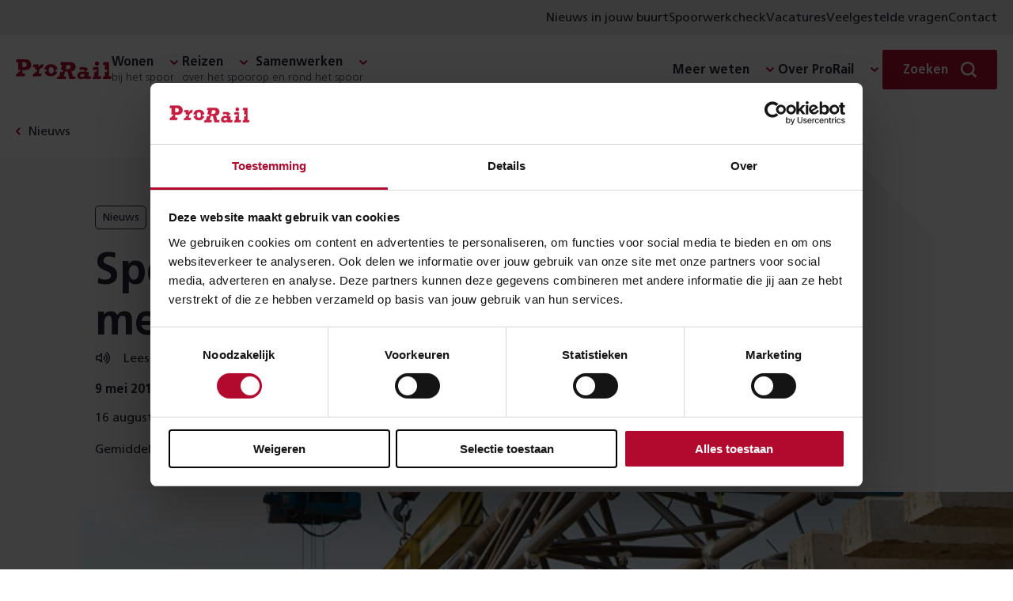

--- FILE ---
content_type: text/html; charset=utf-8
request_url: https://www.prorail.nl/nieuws/spectaculaire-komst-van-megawissels
body_size: 10830
content:




<!DOCTYPE html>
<html lang="nl" dir="ltr">
<head>
    <meta charset="UTF-8">
    <meta http-equiv="X-UA-Compatible" content="IE=edge"/>
    <meta name="viewport" content="width=device-width, initial-scale=1">
    <meta name="format-detection" content="telephone=no">
    <link rel="icon" href="/static/favicon.ico">
    <link rel="apple-touch-icon" sizes="180x180" href="/static/apple-touch-icon.png">
    <link rel="icon" type="image/png" sizes="32x32" href="/static/favicon-32x32.png">
    <link rel="icon" type="image/png" sizes="150x150" href="/static/mstile-150x150.png">
    <title>Spectaculaire komst van megawissels | ProRail</title>

    <link rel="preload" href="/static/prorail.js?v=20260113155724" as="script" crossorigin="anonymous" />
    <link rel="preload" as="script" href="https://cdn1.readspeaker.com/script/6539/ReadSpeaker.js?pids=embhl"/>

        <link rel="stylesheet" href="/static/css/prorail-BpYIHuVn.css" type="text/css"/>
        <link rel="stylesheet" href="/static/css/app-CKmhLKwe.css" type="text/css"/>
    
    

        <link rel="preconnect" href="https://consentcdn.cookiebot.com">
        <script type="text/javascript" data-cookieconsent="ignore" nonce="bf186d03-01bd-4b59-9734-207a36c7df96">
            window.dataLayer = window.dataLayer || [];
            function gtag() {
                dataLayer.push(arguments);
            }
            gtag("consent", "default", {
                ad_personalization: "denied",
                ad_storage: "denied",
                ad_user_data: "denied",
                analytics_storage: "denied",
                functionality_storage: "denied",
                personalization_storage: "denied",
                security_storage: "granted",
                wait_for_update: 500,
            });
            gtag("set", "ads_data_redaction", true);
            gtag("set", "url_passthrough", false);
        </script>
        <script id="Cookiebot" src="https://consent.cookiebot.com/uc.js" data-cbid="8d5b2792-f122-43dc-b29c-d9acf9395235" data-blockingmode="auto" type="text/javascript"></script>
<script type="text/javascript" data-cookieconsent="ignore" nonce="bf186d03-01bd-4b59-9734-207a36c7df96">
window.dataLayer = window.dataLayer || []; window.dataLayer.push({"event":"datum_van_plaatsing","date":"09-05-2018"})
</script>
<script nonce="bf186d03-01bd-4b59-9734-207a36c7df96" src="/static/js/readingtime.min.js?v=XexTXBl5cbWjkWGV4nTYjzcjEMMHh75eP5OjkEVwU-c"></script>

    

<!-- OneSignal -->
<script type="text/javascript" nonce="bf186d03-01bd-4b59-9734-207a36c7df96">
    window.OneSignalDeferred = window.OneSignalDeferred || [];
    OneSignalDeferred.push(async function(OneSignal) {
        await OneSignal.init({
            appId: "6247411d-470f-494a-91fb-c81c09b5e54e",
            safari_web_id: "web.onesignal.auto.4bf73218-3550-4659-982d-970270d14d2d",
            requiresUserPrivacyConsent: true,
            welcomeNotification: {
                "title": "Inschrijven voor meldingen",
                "message": "Bedankt voor het inschrijven voor meldingen",
            },
        });
    });
    OneSignalDeferred.push(async function(OneSignal) {
        if (Cookiebot.hasResponse) {
            OneSignal.setConsentGiven(true);
        } else {
            window.addEventListener("CookiebotOnConsentReady", function() { OneSignal.setConsentGiven(true); });
        }
    });

    if (Cookiebot.hasResponse) {
        Cookiebot.getScript("https://cdn.onesignal.com/sdks/web/v16/OneSignalSDK.page.js")
    } else {
        window.addEventListener("CookiebotOnConsentReady", function() { Cookiebot.getScript("https://cdn.onesignal.com/sdks/web/v16/OneSignalSDK.page.js") })
    }
</script>


    <script type="module" src="/static/prorail.js?v=20260113155724"></script>
        <link rel="modulepreload" href="/static/js/app-DSuOR_Vc.js"/>
        <link rel="modulepreload" href="/static/js/app.prorail-N79yc6gf.js"/>
        <link rel="modulepreload" href="/static/js/subcategories-Du4bQ9c7.js"/>

    <script data-cookieconsent="ignore" nonce="bf186d03-01bd-4b59-9734-207a36c7df96" type="text/javascript">
(function(w,d,s,l,i){w[l]=w[l]||[];w[l].push({'gtm.start':
new Date().getTime(),event:'gtm.js'});var f=d.getElementsByTagName(s)[0],
j=d.createElement(s),dl=l!='dataLayer'?'&l='+l:'';j.async=true;j.src=
'https://www.googletagmanager.com/gtm.js?id='+i+dl;f.parentNode.insertBefore(j,f);
})(window,document,'script','dataLayer','GTM-THXB52');
</script>
<script nonce="bf186d03-01bd-4b59-9734-207a36c7df96">
!function(T,l,y){var S=T.location,k="script",D="instrumentationKey",C="ingestionendpoint",I="disableExceptionTracking",E="ai.device.",b="toLowerCase",w="crossOrigin",N="POST",e="appInsightsSDK",t=y.name||"appInsights";(y.name||T[e])&&(T[e]=t);var n=T[t]||function(d){var g=!1,f=!1,m={initialize:!0,queue:[],sv:"5",version:2,config:d};function v(e,t){var n={},a="Browser";return n[E+"id"]=a[b](),n[E+"type"]=a,n["ai.operation.name"]=S&&S.pathname||"_unknown_",n["ai.internal.sdkVersion"]="javascript:snippet_"+(m.sv||m.version),{time:function(){var e=new Date;function t(e){var t=""+e;return 1===t.length&&(t="0"+t),t}return e.getUTCFullYear()+"-"+t(1+e.getUTCMonth())+"-"+t(e.getUTCDate())+"T"+t(e.getUTCHours())+":"+t(e.getUTCMinutes())+":"+t(e.getUTCSeconds())+"."+((e.getUTCMilliseconds()/1e3).toFixed(3)+"").slice(2,5)+"Z"}(),iKey:e,name:"Microsoft.ApplicationInsights."+e.replace(/-/g,"")+"."+t,sampleRate:100,tags:n,data:{baseData:{ver:2}}}}var h=d.url||y.src;if(h){function a(e){var t,n,a,i,r,o,s,c,u,p,l;g=!0,m.queue=[],f||(f=!0,t=h,s=function(){var e={},t=d.connectionString;if(t)for(var n=t.split(";"),a=0;a<n.length;a++){var i=n[a].split("=");2===i.length&&(e[i[0][b]()]=i[1])}if(!e[C]){var r=e.endpointsuffix,o=r?e.location:null;e[C]="https://"+(o?o+".":"")+"dc."+(r||"services.visualstudio.com")}return e}(),c=s[D]||d[D]||"",u=s[C],p=u?u+"/v2/track":d.endpointUrl,(l=[]).push((n="SDK LOAD Failure: Failed to load Application Insights SDK script (See stack for details)",a=t,i=p,(o=(r=v(c,"Exception")).data).baseType="ExceptionData",o.baseData.exceptions=[{typeName:"SDKLoadFailed",message:n.replace(/\./g,"-"),hasFullStack:!1,stack:n+"\nSnippet failed to load ["+a+"] -- Telemetry is disabled\nHelp Link: https://go.microsoft.com/fwlink/?linkid=2128109\nHost: "+(S&&S.pathname||"_unknown_")+"\nEndpoint: "+i,parsedStack:[]}],r)),l.push(function(e,t,n,a){var i=v(c,"Message"),r=i.data;r.baseType="MessageData";var o=r.baseData;return o.message='AI (Internal): 99 message:"'+("SDK LOAD Failure: Failed to load Application Insights SDK script (See stack for details) ("+n+")").replace(/\"/g,"")+'"',o.properties={endpoint:a},i}(0,0,t,p)),function(e,t){if(JSON){var n=T.fetch;if(n&&!y.useXhr)n(t,{method:N,body:JSON.stringify(e),mode:"cors"});else if(XMLHttpRequest){var a=new XMLHttpRequest;a.open(N,t),a.setRequestHeader("Content-type","application/json"),a.send(JSON.stringify(e))}}}(l,p))}function i(e,t){f||setTimeout(function(){!t&&m.core||a()},500)}var e=function(){var n=l.createElement(k);n.src=h;var e=y[w];return!e&&""!==e||"undefined"==n[w]||(n[w]=e),n.onload=i,n.onerror=a,n.onreadystatechange=function(e,t){"loaded"!==n.readyState&&"complete"!==n.readyState||i(0,t)},n}();y.ld<0?l.getElementsByTagName("head")[0].appendChild(e):setTimeout(function(){l.getElementsByTagName(k)[0].parentNode.appendChild(e)},y.ld||0)}try{m.cookie=l.cookie}catch(p){}function t(e){for(;e.length;)!function(t){m[t]=function(){var e=arguments;g||m.queue.push(function(){m[t].apply(m,e)})}}(e.pop())}var n="track",r="TrackPage",o="TrackEvent";t([n+"Event",n+"PageView",n+"Exception",n+"Trace",n+"DependencyData",n+"Metric",n+"PageViewPerformance","start"+r,"stop"+r,"start"+o,"stop"+o,"addTelemetryInitializer","setAuthenticatedUserContext","clearAuthenticatedUserContext","flush"]),m.SeverityLevel={Verbose:0,Information:1,Warning:2,Error:3,Critical:4};var s=(d.extensionConfig||{}).ApplicationInsightsAnalytics||{};if(!0!==d[I]&&!0!==s[I]){var c="onerror";t(["_"+c]);var u=T[c];T[c]=function(e,t,n,a,i){var r=u&&u(e,t,n,a,i);return!0!==r&&m["_"+c]({message:e,url:t,lineNumber:n,columnNumber:a,error:i}),r},d.autoExceptionInstrumented=!0}return m}(y.cfg);function a(){y.onInit&&y.onInit(n)}(T[t]=n).queue&&0===n.queue.length?(n.queue.push(a),n.trackPageView({})):a()}(window,document,{src: "https://js.monitor.azure.com/scripts/b/ai.2.gbl.min.js", crossOrigin: "anonymous", cfg: {connectionString: 'InstrumentationKey=3a753b65-5155-45be-a6ce-0f923019531e;IngestionEndpoint=https://westeurope-5.in.applicationinsights.azure.com/;LiveEndpoint=https://westeurope.livediagnostics.monitor.azure.com/;ApplicationId=6c7199ca-ee62-4caa-9791-41b21360f38c', disableCookiesUsage: false }});
</script>


        <meta name="description" content="In heel Nederland zijn er maar twee vrachtwagens die de drie enorme wissels kunnen en mogen vervoeren, die speciaal voor het derde spoor zijn gemaakt. Van 21 op 22 mei komen ze in de nachtelijke uurtjes vanuit Hilversum naar Zevenaar. Wat komt daar bij ki&#x2026;">

    <!--Facebook domain verification-->
    <meta name="facebook-domain-verification" content="zjbsit0fey2s907y94o8pefi9ma01z"/>

    <!-- Open graph meta tags-->
    <meta property="og:url" content="https://www.prorail.nl/nieuws/spectaculaire-komst-van-megawissels"/>
    <meta property="og:type" content="website"/>
    <meta property="og:title" content="Spectaculaire komst van megawissels"/>
        <meta property="og:description" content="In heel Nederland zijn er maar twee vrachtwagens die de drie enorme wissels kunnen en mogen vervoeren, die speciaal voor het derde spoor zijn gemaakt. Van 21 op 22 mei komen ze in de nachtelijke uurtjes vanuit Hilversum naar Zevenaar. Wat komt daar bij ki&#x2026;"/>
        <meta property="og:image" content="https://www.prorail.nl/contentassets/f2682cd2cee04e058129118731cafb5d/transport-wissels?width=600&amp;height=315&amp;mode=crop&amp;scale=down&amp;v=1945375908"/>

    <link href="https://www.prorail.nl/nieuws/spectaculaire-komst-van-megawissels" rel="canonical" />
    <script type="application/ld+json">{"@context":"https://schema.org","@type":"BreadcrumbList","itemListElement":[{"@type":"ListItem","name":"Nieuws","item":{"@type":"WebPage","@id":"https://www.prorail.nl/nieuws"},"position":1},{"@type":"ListItem","name":"Spectaculaire komst van megawissels","position":2}]}</script>
</head>
<body >
    <!-- Google Tag Manager (noscript) -->
<noscript><iframe src="https://www.googletagmanager.com/ns.html?id=GTM-THXB52" height="0" width="0" style="display:none;visibility:hidden"></iframe></noscript>
<!-- End Google Tag Manager (noscript) -->


    

    <div class="prorail">
        <div id="drawer-portal"></div>



        <p class="skiplinks background-secondary">
            <span>Direct naar de &nbsp;</span><a href="#inhoud">inhoud</a><span>.</span><span class="helper"></span>
        </p>



    <div class="utility-menu">
        <div class="utility-menu__container">
            <ul class="menu-list clean">
               <li class="menu__collapse-item">
                    <prorail-user-location
                        :translations='{"drawerTitle":"Nieuws uit jouw omgeving","drawerIntro":"Voer hieronder een locatie in en lees in nieuwsberichten over wat er in jouw buurt speelt.","cookieDisclaimerPart1":"Om lokaal nieuws aan te kunnen bieden, gebruiken wij cookies.","cookieDisclaimerPart2":"Lees hoe wij cookies gebruiken bij de","cookieDisclaimerPart3":"Je kunt altijd de ingevoerde locatie weer verwijderen.","cookieSettingsText":"cookie instellingen","placeName":"Plaatsnaam","radius":"Straal","save":"Opslaan","removeLocation":"Locatie verwijderen","currentLocationLabel":"Gebruik mijn huidige locatie","localNews":"Nieuws in jouw buurt","localNewsWithLocation":"Nieuws in","noCookieMessage":"Wij gebruiken cookies om je voorkeuren op te slaan. Meer informatie hierover vind je in onze cookieverklaring.","noCookieButton":"Pas je cookie-instellingen aan"}'
                        redirect-to="/nieuws?l=true"
                    ></prorail-user-location>
                </li>

                    <li class="menu__collapse-item">
                        <a title="Spoorwerkcheck" target="_blank" class="menu__collapse-link"  href="https://spoorwerkinmijnbuurt.prorail.nl/">
                            Spoorwerkcheck
                        </a>
                    </li>
                    <li class="menu__collapse-item">
                        <a title="Vacatures" target="_blank" class="menu__collapse-link"  href="https://www.werkenbijprorail.nl/">
                            Vacatures
                        </a>
                    </li>
                    <li class="menu__collapse-item">
                        <a title="Veelgestelde vragen" class="menu__collapse-link"  href="/veelgestelde-vragen">
                            Veelgestelde vragen
                        </a>
                    </li>
                    <li class="menu__collapse-item">
                        <a title="Contact" class="menu__collapse-link"  href="/contact">
                            Contact
                        </a>
                    </li>
            </ul>
        </div>
    </div>

<header class="header navigation-header">
    <nav class="nav navigation-wrapper" aria-label="Prorail" lang="nl">
        <h2 class="visually-hidden">Navigatie</h2>
        <prorail-navigation class="navigation">
            <template #logo>
                <a href="/" class="logo">
                    <span class="visually-hidden">Homepage ProRail</span>
                </a>
            </template>

            <template #hamburger-menu>
                <div class="hamburger-menu">
                    <div class="collapse">
                        <ul class="menu menu-list is-top clean">
        <li class="menu__submenu">
	        <span class="menu__heading h5 has-collapse">
	            <span class="menu__heading-title bgicon-chevron-after">Wonen</span>
	                <span class="menu__heading-subtitle">bij het spoor</span>
	        </span>

               <ul class="menu-list menu__collapse collapse clean submenu__two-column highlight-lastitem">
	                    <li class="menu__collapse-item">
                            <a title="Projecten" href="/projecten" class="bgicon-arrow-after menu__collapse-link">Projecten</a>
                        </li>
	                    <li class="menu__collapse-item">
                            <a title="Trillingen" href="/wonen/trillingen" class="bgicon-arrow-after menu__collapse-link">Trillingen</a>
                        </li>
	                    <li class="menu__collapse-item">
                            <a title="Geluid" href="/wonen/geluid" class="bgicon-arrow-after menu__collapse-link">Geluid</a>
                        </li>
	                    <li class="menu__collapse-item">
                            <a title="Spoorwerk in mijn buurt" href="/wonen/spoorwerk-in-de-buurt" class="bgicon-arrow-after menu__collapse-link">Spoorwerk in mijn buurt</a>
                        </li>
	                    <li class="menu__collapse-item">
                            <a title="Omgevingswet" href="/wonen/omgevingswet" class="bgicon-arrow-after menu__collapse-link">Omgevingswet</a>
                        </li>
	                    <li class="menu__collapse-item">
                            <a title="Alles over wonen" href="/wonen" class="bgicon-arrow-after menu__collapse-link">Alles over wonen</a>
                        </li>
	            </ul>
	    </li>
        <li class="menu__submenu">
	        <span class="menu__heading h5 has-collapse">
	            <span class="menu__heading-title bgicon-chevron-after">Reizen</span>
	                <span class="menu__heading-subtitle">over het spoor</span>
	        </span>

               <ul class="menu-list menu__collapse collapse clean submenu__two-column highlight-lastitem">
	                    <li class="menu__collapse-item">
                            <a title="Stations" href="/reizen/stations" class="bgicon-arrow-after menu__collapse-link">Stations</a>
                        </li>
	                    <li class="menu__collapse-item">
                            <a title="Werkzaamheden &amp; storingen" href="/werkzaamheden-storingen" class="bgicon-arrow-after menu__collapse-link">Werkzaamheden &amp; storingen</a>
                        </li>
	                    <li class="menu__collapse-item">
                            <a title="Reisplanners" href="/reizen/reisplanners" class="bgicon-arrow-after menu__collapse-link">Reisplanners</a>
                        </li>
	                    <li class="menu__collapse-item">
                            <a title="Langdurige storingen liften en roltrappen" href="/reizen/stations/toegankelijkheid/langdurige-storingen-liften-en-roltrappen" class="bgicon-arrow-after menu__collapse-link">Langdurige storingen liften en roltrappen</a>
                        </li>
	                    <li class="menu__collapse-item">
                            <a title="Soorten storingen" href="/reizen/storingen" class="bgicon-arrow-after menu__collapse-link">Soorten storingen</a>
                        </li>
	                    <li class="menu__collapse-item">
                            <a title="Alles over reizen" href="/reizen" class="bgicon-arrow-after menu__collapse-link">Alles over reizen</a>
                        </li>
	            </ul>
	    </li>
        <li class="menu__submenu">
	        <span class="menu__heading h5 has-collapse">
	            <span class="menu__heading-title bgicon-chevron-after">Samenwerken</span>
	                <span class="menu__heading-subtitle">op en rond het spoor</span>
	        </span>

               <ul class="menu-list menu__collapse collapse clean submenu__two-column highlight-lastitem">
	                    <li class="menu__collapse-item">
                            <a title="Overheden" href="/samenwerken/overheden" class="bgicon-arrow-after menu__collapse-link">Overheden</a>
                        </li>
	                    <li class="menu__collapse-item">
                            <a title="Leveranciers" href="/samenwerken/leveranciers" class="bgicon-arrow-after menu__collapse-link">Leveranciers</a>
                        </li>
	                    <li class="menu__collapse-item">
                            <a title="Vervoerders" href="/samenwerken/vervoerders" class="bgicon-arrow-after menu__collapse-link">Vervoerders</a>
                        </li>
	                    <li class="menu__collapse-item">
                            <a title="Applicaties" href="/samenwerken/applicaties" class="bgicon-arrow-after menu__collapse-link">Applicaties</a>
                        </li>
	                    <li class="menu__collapse-item">
                            <a title="Vergunningen" href="/samenwerken/vergunningen-aanvragen" class="bgicon-arrow-after menu__collapse-link">Vergunningen</a>
                        </li>
	                    <li class="menu__collapse-item">
                            <a title="Alles over samenwerken" href="/samenwerken" class="bgicon-arrow-after menu__collapse-link">Alles over samenwerken</a>
                        </li>
	            </ul>
	    </li>

                        </ul>

                        <section class="is-bottom-navigation">
                            <ul class="menu menu-list is-bottom clean">
        <li class="menu__submenu">
	        <span class="menu__heading h5 has-collapse">
	            <span class="menu__heading-title bgicon-chevron-after">Meer weten</span>
	        </span>

               <ul class="menu-list menu__collapse collapse clean submenu__two-column ">
	                    <li class="menu__collapse-item">
                            <a title="Over goederenvervoer" href="/over-ons/wat-doet-prorail/spoorgoederenvervoer" class="bgicon-arrow-after menu__collapse-link">Over goederenvervoer</a>
                        </li>
	                    <li class="menu__collapse-item">
                            <a title="Over ERTMS" href="/programmas/ertms" class="bgicon-arrow-after menu__collapse-link">Over ERTMS</a>
                        </li>
	                    <li class="menu__collapse-item">
                            <a title="Over veiligheid" href="/veiligheid" class="bgicon-arrow-after menu__collapse-link">Over veiligheid</a>
                        </li>
	                    <li class="menu__collapse-item">
                            <a title="Over NABO" href="/programmas/nabo" class="bgicon-arrow-after menu__collapse-link">Over NABO</a>
                        </li>
	                    <li class="menu__collapse-item">
                            <a title="Over innovatie" href="/toekomst/innoveren" class="bgicon-arrow-after menu__collapse-link">Over innovatie</a>
                        </li>
	                    <li class="menu__collapse-item">
                            <a title="Over PHS" href="/programmas/programma-hoogfrequent-spoorvervoer" class="bgicon-arrow-after menu__collapse-link">Over PHS</a>
                        </li>
	                    <li class="menu__collapse-item">
                            <a title="Over duurzaamheid" href="/toekomst/duurzaamheid" class="bgicon-arrow-after menu__collapse-link">Over duurzaamheid</a>
                        </li>
	                    <li class="menu__collapse-item">
                            <a title="Over PazzUp" href="/pazzup" class="bgicon-arrow-after menu__collapse-link">Over PazzUp</a>
                        </li>
	            </ul>
	    </li>
        <li class="menu__submenu">
	        <span class="menu__heading h5 has-collapse">
	            <span class="menu__heading-title bgicon-chevron-after">Over ProRail</span>
	        </span>

               <ul class="menu-list menu__collapse collapse clean  ">
	                    <li class="menu__collapse-item">
                            <a title="Wat wij doen" href="/over-ons/wat-doet-prorail" class="bgicon-arrow-after menu__collapse-link">Wat wij doen</a>
                        </li>
	                    <li class="menu__collapse-item">
                            <a title="Organisatie" href="/over-ons/organisatie" class="bgicon-arrow-after menu__collapse-link">Organisatie</a>
                        </li>
	                    <li class="menu__collapse-item">
                            <a title="Onze kantoren" href="/onze-kantoren" class="bgicon-arrow-after menu__collapse-link">Onze kantoren</a>
                        </li>
	                    <li class="menu__collapse-item">
                            <a title="Wij en Europa" href="/toekomst/prorail-en-europa" class="bgicon-arrow-after menu__collapse-link">Wij en Europa</a>
                        </li>
	                    <li class="menu__collapse-item">
                            <a title="Wij en de HSL" href="/over-ons/prorail-hsl" class="bgicon-arrow-after menu__collapse-link">Wij en de HSL</a>
                        </li>
	            </ul>
	    </li>
                            </ul>

                                <div class="utility-menu">
                                    <ul class="menu-list clean">
                                        <li class="menu__collapse-item">
                                           <prorail-user-location
                                                :translations='{"drawerTitle":"Nieuws uit jouw omgeving","drawerIntro":"Voer hieronder een locatie in en lees in nieuwsberichten over wat er in jouw buurt speelt.","cookieDisclaimerPart1":"Om lokaal nieuws aan te kunnen bieden, gebruiken wij cookies.","cookieDisclaimerPart2":"Lees hoe wij cookies gebruiken bij de","cookieDisclaimerPart3":"Je kunt altijd de ingevoerde locatie weer verwijderen.","cookieSettingsText":"cookie instellingen","placeName":"Plaatsnaam","radius":"Straal","save":"Opslaan","removeLocation":"Locatie verwijderen","currentLocationLabel":"Gebruik mijn huidige locatie","localNews":"Nieuws in jouw buurt","localNewsWithLocation":"Nieuws in","noCookieMessage":"Wij gebruiken cookies om je voorkeuren op te slaan. Meer informatie hierover vind je in onze cookieverklaring.","noCookieButton":"Pas je cookie-instellingen aan"}'
                                                redirect-to="/nieuws?L=true"
                                            ></prorail-user-location>
                                        </li>

                                            <li class="menu__collapse-item">
                                                <a title="Spoorwerkcheck" target="_blank" class="bgicon-arrow-after menu__collapse-link" href="https://spoorwerkinmijnbuurt.prorail.nl/">
                                                    Spoorwerkcheck
                                                </a>
                                            </li>
                                            <li class="menu__collapse-item">
                                                <a title="Vacatures" target="_blank" class="bgicon-arrow-after menu__collapse-link" href="https://www.werkenbijprorail.nl/">
                                                    Vacatures
                                                </a>
                                            </li>
                                            <li class="menu__collapse-item">
                                                <a title="Veelgestelde vragen" class="bgicon-arrow-after menu__collapse-link" href="/veelgestelde-vragen">
                                                    Veelgestelde vragen
                                                </a>
                                            </li>
                                            <li class="menu__collapse-item">
                                                <a title="Contact" class="bgicon-arrow-after menu__collapse-link" href="/contact">
                                                    Contact
                                                </a>
                                            </li>
                                    </ul>
                                </div>

                                <div class="temporary-menu">
                                    <div class="temporary-menu__container">
                                        <div class="temporary-menu__items">
                                                <span class="temporary-menu__label">Nu actueel:</span>

                                                <a href="~/link/95bba8c9e609453e9fa2bd328cc0e12d.aspx" title="Regeerakkoord biedt kansen" class="temporary-menu__link">
                                                    <span class="temporary-menu__link-text">Regeerakkoord biedt kansen</span>
                                                    <img src="/globalassets/icons/arrow.svg" alt="" width="16" height="16" class="temporary-menu__icon"/>
                                                </a>
                                        </div>
                                    </div>
                                </div>
                        </section>
                    </div>
                </div>

                    <a href="/contact" class="contact-button" title="Contact">Contact</a>
            </template>
            <template #desktop>
                <div class="navigation-desktop">
                    <ul class="menu menu-list clean">
        <li class="menu__submenu">
	        <span class="menu__heading h5 has-collapse">
	            <span class="menu__heading-title bgicon-chevron-after">Wonen</span>
	                <span class="menu__heading-subtitle">bij het spoor</span>
	        </span>

               <ul class="menu-list menu__collapse collapse clean submenu__two-column highlight-lastitem">
	                    <li class="menu__collapse-item">
                            <a title="Projecten" href="/projecten" class="bgicon-arrow-after menu__collapse-link">Projecten</a>
                        </li>
	                    <li class="menu__collapse-item">
                            <a title="Trillingen" href="/wonen/trillingen" class="bgicon-arrow-after menu__collapse-link">Trillingen</a>
                        </li>
	                    <li class="menu__collapse-item">
                            <a title="Geluid" href="/wonen/geluid" class="bgicon-arrow-after menu__collapse-link">Geluid</a>
                        </li>
	                    <li class="menu__collapse-item">
                            <a title="Spoorwerk in mijn buurt" href="/wonen/spoorwerk-in-de-buurt" class="bgicon-arrow-after menu__collapse-link">Spoorwerk in mijn buurt</a>
                        </li>
	                    <li class="menu__collapse-item">
                            <a title="Omgevingswet" href="/wonen/omgevingswet" class="bgicon-arrow-after menu__collapse-link">Omgevingswet</a>
                        </li>
	                    <li class="menu__collapse-item">
                            <a title="Alles over wonen" href="/wonen" class="bgicon-arrow-after menu__collapse-link">Alles over wonen</a>
                        </li>
	            </ul>
	    </li>
        <li class="menu__submenu">
	        <span class="menu__heading h5 has-collapse">
	            <span class="menu__heading-title bgicon-chevron-after">Reizen</span>
	                <span class="menu__heading-subtitle">over het spoor</span>
	        </span>

               <ul class="menu-list menu__collapse collapse clean submenu__two-column highlight-lastitem">
	                    <li class="menu__collapse-item">
                            <a title="Stations" href="/reizen/stations" class="bgicon-arrow-after menu__collapse-link">Stations</a>
                        </li>
	                    <li class="menu__collapse-item">
                            <a title="Werkzaamheden &amp; storingen" href="/werkzaamheden-storingen" class="bgicon-arrow-after menu__collapse-link">Werkzaamheden &amp; storingen</a>
                        </li>
	                    <li class="menu__collapse-item">
                            <a title="Reisplanners" href="/reizen/reisplanners" class="bgicon-arrow-after menu__collapse-link">Reisplanners</a>
                        </li>
	                    <li class="menu__collapse-item">
                            <a title="Langdurige storingen liften en roltrappen" href="/reizen/stations/toegankelijkheid/langdurige-storingen-liften-en-roltrappen" class="bgicon-arrow-after menu__collapse-link">Langdurige storingen liften en roltrappen</a>
                        </li>
	                    <li class="menu__collapse-item">
                            <a title="Soorten storingen" href="/reizen/storingen" class="bgicon-arrow-after menu__collapse-link">Soorten storingen</a>
                        </li>
	                    <li class="menu__collapse-item">
                            <a title="Alles over reizen" href="/reizen" class="bgicon-arrow-after menu__collapse-link">Alles over reizen</a>
                        </li>
	            </ul>
	    </li>
        <li class="menu__submenu">
	        <span class="menu__heading h5 has-collapse">
	            <span class="menu__heading-title bgicon-chevron-after">Samenwerken</span>
	                <span class="menu__heading-subtitle">op en rond het spoor</span>
	        </span>

               <ul class="menu-list menu__collapse collapse clean submenu__two-column highlight-lastitem">
	                    <li class="menu__collapse-item">
                            <a title="Overheden" href="/samenwerken/overheden" class="bgicon-arrow-after menu__collapse-link">Overheden</a>
                        </li>
	                    <li class="menu__collapse-item">
                            <a title="Leveranciers" href="/samenwerken/leveranciers" class="bgicon-arrow-after menu__collapse-link">Leveranciers</a>
                        </li>
	                    <li class="menu__collapse-item">
                            <a title="Vervoerders" href="/samenwerken/vervoerders" class="bgicon-arrow-after menu__collapse-link">Vervoerders</a>
                        </li>
	                    <li class="menu__collapse-item">
                            <a title="Applicaties" href="/samenwerken/applicaties" class="bgicon-arrow-after menu__collapse-link">Applicaties</a>
                        </li>
	                    <li class="menu__collapse-item">
                            <a title="Vergunningen" href="/samenwerken/vergunningen-aanvragen" class="bgicon-arrow-after menu__collapse-link">Vergunningen</a>
                        </li>
	                    <li class="menu__collapse-item">
                            <a title="Alles over samenwerken" href="/samenwerken" class="bgicon-arrow-after menu__collapse-link">Alles over samenwerken</a>
                        </li>
	            </ul>
	    </li>

                    </ul>

                    <ul class="menu menu-list clean">
        <li class="menu__submenu">
	        <span class="menu__heading h5 has-collapse">
	            <span class="menu__heading-title bgicon-chevron-after">Meer weten</span>
	        </span>

               <ul class="menu-list menu__collapse collapse clean submenu__two-column ">
	                    <li class="menu__collapse-item">
                            <a title="Over goederenvervoer" href="/over-ons/wat-doet-prorail/spoorgoederenvervoer" class="bgicon-arrow-after menu__collapse-link">Over goederenvervoer</a>
                        </li>
	                    <li class="menu__collapse-item">
                            <a title="Over ERTMS" href="/programmas/ertms" class="bgicon-arrow-after menu__collapse-link">Over ERTMS</a>
                        </li>
	                    <li class="menu__collapse-item">
                            <a title="Over veiligheid" href="/veiligheid" class="bgicon-arrow-after menu__collapse-link">Over veiligheid</a>
                        </li>
	                    <li class="menu__collapse-item">
                            <a title="Over NABO" href="/programmas/nabo" class="bgicon-arrow-after menu__collapse-link">Over NABO</a>
                        </li>
	                    <li class="menu__collapse-item">
                            <a title="Over innovatie" href="/toekomst/innoveren" class="bgicon-arrow-after menu__collapse-link">Over innovatie</a>
                        </li>
	                    <li class="menu__collapse-item">
                            <a title="Over PHS" href="/programmas/programma-hoogfrequent-spoorvervoer" class="bgicon-arrow-after menu__collapse-link">Over PHS</a>
                        </li>
	                    <li class="menu__collapse-item">
                            <a title="Over duurzaamheid" href="/toekomst/duurzaamheid" class="bgicon-arrow-after menu__collapse-link">Over duurzaamheid</a>
                        </li>
	                    <li class="menu__collapse-item">
                            <a title="Over PazzUp" href="/pazzup" class="bgicon-arrow-after menu__collapse-link">Over PazzUp</a>
                        </li>
	            </ul>
	    </li>
        <li class="menu__submenu">
	        <span class="menu__heading h5 has-collapse">
	            <span class="menu__heading-title bgicon-chevron-after">Over ProRail</span>
	        </span>

               <ul class="menu-list menu__collapse collapse clean  ">
	                    <li class="menu__collapse-item">
                            <a title="Wat wij doen" href="/over-ons/wat-doet-prorail" class="bgicon-arrow-after menu__collapse-link">Wat wij doen</a>
                        </li>
	                    <li class="menu__collapse-item">
                            <a title="Organisatie" href="/over-ons/organisatie" class="bgicon-arrow-after menu__collapse-link">Organisatie</a>
                        </li>
	                    <li class="menu__collapse-item">
                            <a title="Onze kantoren" href="/onze-kantoren" class="bgicon-arrow-after menu__collapse-link">Onze kantoren</a>
                        </li>
	                    <li class="menu__collapse-item">
                            <a title="Wij en Europa" href="/toekomst/prorail-en-europa" class="bgicon-arrow-after menu__collapse-link">Wij en Europa</a>
                        </li>
	                    <li class="menu__collapse-item">
                            <a title="Wij en de HSL" href="/over-ons/prorail-hsl" class="bgicon-arrow-after menu__collapse-link">Wij en de HSL</a>
                        </li>
	            </ul>
	    </li>
                    </ul>
                </div>
            </template>
            
                <template #search>
                    <div class="menu__search search">
                        <div class="menu__submenu form">
                            <div class="menu__heading h5 has-collapse">
                                <span class="menu__search-button button primary-simple bgicon-search-after">
                                    <span style="display: none" visual-only-content="Zoeken sluiten"></span>
                                    <span class="menu__search-label">Zoeken</span>
                                </span>
                            </div>
                            <form class="menu__search-form menu__collapse collapse" action="/zoek" method="get">
                                <prorail-autosuggest class="field"
                                                     url="/zoek/suggest?siteId=18821">
                                    <input placeholder="Zoeken" class="field__input" id="search" name="q">
                                    <label class="field__label" for="search">Zoeken</label>
                                    <button type="submit" class="menu__button clean bgicon-search">
                                        <span class="visually-hidden">Zoek</span>
                                    </button>
                                </prorail-autosuggest>
                            </form>
                        </div>
                    </div>
                </template>
        </prorail-navigation>
    </nav>
</header>





        <main class="page page-prorail narrow-descendants detail" role="main" id="inhoud">

    <nav class="rs_skip breadcrumb wide " aria-label="Kruimelpad">
        <div class="content clean">
            <a href="/nieuws">
                <span>Nieuws</span>
            </a>
        </div>
    </nav>


            
<script type="application/ld+json">{"@context":"https://schema.org","@type":"NewsArticle","name":"Spectaculaire komst van megawissels","image":{"@type":"ImageObject","name":"transport wissels","contentUrl":"https://www.prorail.nl/contentassets/f2682cd2cee04e058129118731cafb5d/transport-wissels"},"mainEntityOfPage":"https://www.prorail.nl/nieuws/spectaculaire-komst-van-megawissels","url":"https://www.prorail.nl/nieuws/spectaculaire-komst-van-megawissels","author":{"@type":"Organization","@id":"https://www.prorail.nl/#organisation"},"dateCreated":"2018-05-09","dateModified":"2020-08-16","datePublished":"2018-05-09","headline":"In heel Nederland zijn er maar twee vrachtwagens die de drie enorme wissels kunnen en mogen vervoeren, die speciaal voor het derde spoor zijn gemaakt. Van 21 op 22 mei komen ze in de nachtelijke uurtjes vanuit Hilversum naar Zevenaar. Wat komt daar bij kijken? ","inLanguage":"nl"}</script>


<div class="article-header background-senary wide narrow-descendants">
    <h1>Spectaculaire komst van megawissels</h1>
    <div class="label-wrapper">
                        <p class="label">Nieuws</p>


    </div>
    <div class="readspeaker">
        <div id="76e03770-9739-401b-8b17-42db214f719f" class="readspeaker-button rs_skip rsbtn rs_preserve">
            <a rel="nofollow"
               class="rsbtn_play bgicon-volume-up"
               accesskey="L"
               href="//app-eu.readspeaker.com/cgi-bin/rsent?customerid=6539&amp;lang=nl_nl&amp;readid=inhoud&amp;url=https%3A%2F%2Fwww.prorail.nl%2Fnieuws%2Fspectaculaire-komst-van-megawissels">
                <span class="rsbtn_left rsimg rspart">
                    <span class="rsbtn_text">
                        <span>Lees voor</span>
                    </span>
                </span>
                <span class="rsbtn_right rsimg rsplay rspart"></span>
            </a>
        </div>
    </div>

            <p class="subtitle">
                <div class="date-published">
                    <b>

9 mei 2018 
</b>
                </div>
                    <div>
                        <span>

16 augustus 2020, 14:04 
 uur</span>
                        <p class="label label--update">Bijgewerkt</p>
                    </div>
            </p>
            <p class="subtitle">
                <span data-js-readtime-single style="display: none">Gemiddelde leestijd: {time} minuut</span>
                <span data-js-readtime-multi style="display: none">Gemiddelde leestijd: {time} minuten</span>
            </p>

        <div class="image"
             style="background-image: url('/contentassets/f2682cd2cee04e058129118731cafb5d/transport-wissels?width=1770&amp;height=825&amp;format=webp');
                    --image-medium: url('/contentassets/f2682cd2cee04e058129118731cafb5d/transport-wissels?width=1350&amp;height=750&amp;format=webp');
                    --image-small: url('/contentassets/f2682cd2cee04e058129118731cafb5d/transport-wissels?width=765&amp;height=300&amp;format=webp');
                    "></div>
    <p class="intro">In heel Nederland zijn er maar twee vrachtwagens die de drie enorme wissels kunnen en mogen vervoeren, die speciaal voor het derde spoor zijn gemaakt. Van 21 op 22 mei komen ze in de nachtelijke uurtjes vanuit Hilversum naar Zevenaar. Wat komt daar bij kijken? </p>
</div>





<div class="rich-text " v-background-helper >
    <div class="">
        <div class="highlight-text">
            
        </div>
    </div>
</div>
    



<div class="rich-text " v-background-helper lang="nl">
    <div class="">
        <div class="highlight-text">
            <p>Jaap van der Star, uitvoeringsmanager bij Dura Vermeer verheugt zich er al op: “Dat wordt een heel bijzonder transport, met wissels van in totaal 120 meter lang. Die lengte is nodig, om de treinen met een bepaalde snelheid van spoor te kunnen laten verwisselen. De tongbeweging alleen al – het beweegbare gedeelte van het wissel – bestaat uit één stuk, is ruim 38 meter lang, weegt bijna 38 ton en wordt als één compleet deel aangevoerd en gelegd.”</p><p>Tijdens het transport zullen de vrachtwagens geen bochten en rotondes kunnen nemen, zoals het normale verkeer dat doet. Jaap: “We moeten onderweg bochten afsnijden en greppels overbruggen met behulp van rijplaten en draglineschotten. Nog best een hele klus.”</p><p>Ter plaatse worden de wissels meteen vanaf de auto op hun plek gelegd. “Dat gebeurt met een 450 tons telekraan en een speciaal ontworpen hijshulpstuk, de ‘evenaar’. Dat is een lange zware stalen balk, waar we het wissel op verschillende punten aan hangen, zodat de krachten netjes worden verdeeld. Een spectaculair gezicht als die wissels straks over de geluidsschermen heen worden getild.&nbsp; Er wordt een webcam op de voetbrug geplaatst, zodat iedereen kan meekijken.” De wissels zijn gemaakt door Wissel Bouw Nederland in Hilversum.</p><p><em>De werkzaamheden zijn vanaf 19 mei te volgen via een webcam op www.prorail.nl/zevenaar</em></p>
        </div>
    </div>
</div>
    

    <section class="tags">
        <h2>Meer over:</h2>
        <ul>
                    <li class="background-primary">
                        <a href="/nieuws?q=&periode=-1&categorie=589">
                            Werkzaamheden
                        </a>
                    </li>
                    <li class="background-primary">
                        <a href="/nieuws?q=&periode=-1&categorie=41140">
                            Zevenaar-Didam-Wehl
                        </a>
                    </li>
        </ul>
    </section>


    <section class="overview wide">
            <h2>Meer nieuws</h2>

            <ul class="row">
                    <li class="c-4-l c-6-m c-12-s">
                        <h3 class="h6">
                            <a href="/nieuws/minder-treinverkeer-tussen-amsterdam-en-utrecht-door-wisselstoring">
                                <span class="image-wrapper">
                                    <span class="image lazyload" data-bg="/siteassets/homepage/projecten/detail_wissel_8006.jpg?width=510&amp;format=webp&amp;ranchor=center">
                                        <div class="tag-list">

                                        </div>
                                    </span>
                                </span>
                                <span class="content">Minder treinen tussen Amsterdam en Utrecht door wisselstoring</span>
                                <span class="button link"><span visual-only-content="Lees meer"></span></span>
                            </a>
                        </h3>
                        <p>30 januari 2026</p>
                    </li>
                    <li class="c-4-l c-6-m c-12-s">
                        <h3 class="h6">
                            <a href="/nieuws/veel-minder-treinen-van-naar-en-via-almere">
                                <span class="image-wrapper">
                                    <span class="image lazyload" data-bg="/siteassets/homepage/reizen/stations/almere-020-1280x849_96.jpg?width=510&amp;format=webp&amp;ranchor=center">
                                        <div class="tag-list">

                                        </div>
                                    </span>
                                </span>
                                <span class="content">Veel minder treinen van, naar en via Almere</span>
                                <span class="button link"><span visual-only-content="Lees meer"></span></span>
                            </a>
                        </h3>
                        <p>29 januari 2026</p>
                    </li>
                    <li class="c-4-l c-6-m c-12-s">
                        <h3 class="h6">
                            <a href="/nieuws/laatste-en-meest-intensieve-fase-van-werk-op-den-haag-centraal">
                                <span class="image-wrapper">
                                    <span class="image lazyload" data-bg="/globalassets/den-haag-werk.jpg?width=510&amp;format=webp&amp;ranchor=center">
                                        <div class="tag-list">

                                        </div>
                                    </span>
                                </span>
                                <span class="content">Laatste en meest intensieve fase van werk op Den Haag Centraal</span>
                                <span class="button link"><span visual-only-content="Lees meer"></span></span>
                            </a>
                        </h3>
                        <p>22 januari 2026</p>
                    </li>
            </ul>


    </section>



          
                <prorail-satisfaction-survey></prorail-satisfaction-survey>


    


<section class="prefooter background-primary" lang="nl">
    <div class="content offset" id="prefooter">
        <div class="left">
            
    <h2  class="">Spoorwerkcheck</h2>

            <p>Woon of werk je binnen 300 meter van het spoor? Maak dan gebruik van onze spoorwerkcheck. Je ziet direct welke werkzaamheden in jouw buurt gepland staan.</p>
            

        </div>
        <div class="right">
            <prorail-form no-invalid-list label-invalid-fields="test" form-id="spoorwerkcheck">
                <form action="https://spoorwerkinmijnbuurt.prorail.nl/viewer/Index.html" method="get" target="_blank">
                    <input type="hidden" value="Omwonenden" name="viewer" id="Content_PreFooter_viewer" />
                    <div class="field">
                        <input type="text" 
                               id="prefooter-postalcode" name="postcode" 
                               class="prefooter-postalcode" 
                               placeholder="bijvoorbeeld: 1234AB" 
                               pattern="[1-9][0-9]{0,3}[A-Za-z]{2}" maxlength="6" required 
                               aria-describedby="prefooter-postalcode-description" 
                               autocomplete="postal-code">
                        <label for="prefooter-postalcode">Postcode</label>
                        <div class="prefooter-postalcode__description" id="prefooter-postalcode-description">
                            <p class="invalid">Geen geldig huisnummer, vul alleen het cijfer in.</p>
                        </div>
                    </div>
                    <div class="field">
                        <input class="prefooter-number" id="prefooter-number" name="huisnummer" type="text" placeholder="Gebruik alleen cijfers" pattern="[1-9][0-9]{0,4}" maxlength="5" required aria-describedby="prefooter-number-description">
                        <label for="prefooter-number">Huisnummer</label>
                        <div class="prefooter-number__description" id="prefooter-number-description">
                            <p class="invalid">Geen geldige postcode, vul alleen cijfers en letters in zonder spatie.</p>
                        </div>
                    </div>
                    <button type="submit" class="">Bekijk werkzaamheden</button>
                </form>
            </prorail-form>
        </div>
    </div>
</section>



<button class="back-to-top-btn button primary back-to-top-btn js-back-to-top-btn" aria-label="Terug naar boven"></button>

            <div id="modals-portal"></div>
        </main>



<footer lang="nl">
    <div class="full">
        <nav class="wide row">
                <h2 class="visually-hidden">Footer</h2>
            <prorail-accordion mobile class="column c-6 is-merged">
                <template #controls>
                    <h3 class="h6">Snel naar</h3>
                </template>

                    <ul class="clean">
                            <li><a href="/livestreams">Livestreams</a></li>
                            <li><a href="/evenementen-overzicht">Evenementen</a></li>
                            <li><a href="/series">Series</a></li>
                            <li><a href="/verhalen">Verhalen</a></li>
                    </ul>

                    <ul class="clean">
                            <li><a href="/programmas">Programma&#x27;s</a></li>
                            <li><a href="/veiligheid">Veiligheid</a></li>
                            <li><a href="/contact/media">Media</a></li>
                            <li><a href="/over-ons/organisatie/jaarverslagen">Jaarverslagen</a></li>
                    </ul>
            </prorail-accordion>


            <div class="column c-3">
                <h3 class="h6">ProRail</h3>
                    <address>
                        <span><strong>De Inktpot (hoofdkantoor)</strong></span>
                        <span>Moreelsepark 3</span>
                        <span>3511 EP  Utrecht</span>
                            <a href="/onze-kantoren" class="button link">Alle kantoren</a>
                    </address>
            </div>
            <div class="column c-3">
                <h3 class="h6">Volg ons op</h3>
                <ul class="clean socials">
                        <li>
                            <a class="button primary-simple round bgicon-facebook" href="https://www.facebook.com/ProRail" target="_blank" rel="nofollow noreferrer">
                                <span>Facebook</span>
                            </a>
                        </li>
                        <li>
                            <a class="button primary-simple round bgicon-instagram" href="https://instagram.com/prorail" target="_blank" rel="nofollow noreferrer">
                                <span>Instagram</span>
                            </a>
                        </li>
                        <li>
                            <a class="button primary-simple round bgicon-youtube" href="https://www.youtube.com/user/prorail" target="_blank" rel="nofollow noreferrer">
                                <span>Youtube</span>
                            </a>
                        </li>
                        <li>
                            <a class="button primary-simple round bgicon-linkedin" href="https://www.linkedin.com/company/prorail" target="_blank" rel="nofollow noreferrer">
                                <span>LinkedIn</span>
                            </a>
                        </li>
                        <li>
                            <a class="button primary-simple round bgicon-threads" href="https://www.threads.net/@prorail" target="_blank" rel="nofollow noreferrer">
                                <span>Threads</span>
                            </a>
                        </li>
                </ul>
            </div>
            <h2 class="payoff c-12">
                <span class="logo"><span class="visually-hidden">Prorail</span></span>
                <span class="content">Verbindt. Verbetert. Verduurzaamt.</span>
            </h2>
                <ul class="colofon clean">
                    <li><button class="clean" onclick="Cookiebot.renew()">Cookie instellingen</button></li>
                        <li><a href="/copyright">Copyright</a></li>
                        <li><a href="/disclaimer">Disclaimer</a></li>
                        <li><a href="/digitale-toegankelijkheid">Toegankelijkheid</a></li>
                        <li><a href="/cookies">Cookies</a></li>
                        <li><a href="/privacy">Privacy</a></li>
                        <li><a href="/feedback">Feedback</a></li>
                </ul>
        </nav>
    </div>
</footer>

        
        
    </div>

    <script defer="defer" nonce="bf186d03-01bd-4b59-9734-207a36c7df96" src="/Util/Find/epi-util/find.js?v=6291456"></script>
<script nonce="bf186d03-01bd-4b59-9734-207a36c7df96">
document.addEventListener('DOMContentLoaded',function(){if(typeof FindApi === 'function'){var api = new FindApi();api.setApplicationUrl('/');api.setServiceApiBaseUrl('/find_v2/');api.processEventFromCurrentUri();api.bindWindowEvents();api.bindAClickEvent();api.sendBufferedEvents();}})
</script>


    <script src="https://cdn1.readspeaker.com/script/6539/ReadSpeaker.js?pids=embhl" type="text/javascript" defer crossorigin="anonymous" integrity="sha512-gVru8M341n3HqtEG+E6d0fdTLcg9SztMpyxY/0Ov8G3o9HJJEAOjwV5MycnosqWT67ztCQR+UGzSS0DMuv40xA=="></script>
    
    <script type="application/ld+json">{"@context":"https://schema.org","@type":"Organization","@id":"https://www.prorail.nl/#organisation","name":"ProRail","sameAs":["https://www.facebook.com/ProRail","https://instagram.com/prorail","https://www.linkedin.com/company/prorail","https://www.threads.net/@prorail","https://www.youtube.com/user/prorail"],"url":"https://www.prorail.nl/","address":{"@type":"PostalAddress","name":"ProRail","addressCountry":"NL","addressLocality":"Utrecht","postalCode":"3500 GA","streetAddress":"Postbus 2038"},"contactPoint":[{"@type":"ContactPoint","areaServed":"NL","contactType":"Noodsituaties","telephone":"0800-7767245"},{"@type":"ContactPoint","areaServed":"NL","contactType":"Publieksvoorlichting","telephone":"0800-7767245"},{"@type":"ContactPoint","areaServed":"NL","contactType":"Receptie","telephone":"088-2317104"}],"legalName":"ProRail B.V.","location":{"@type":"PostalAddress","name":"ProRail","addressCountry":"NL","addressLocality":"Utrecht","postalCode":"3511 EP ","streetAddress":"Moreelsepark 3"},"logo":"https://www.prorail.nl//static/assets/brands/default/images/logo_default.svg"}</script>
</body>
</html>

--- FILE ---
content_type: image/svg+xml
request_url: https://www.prorail.nl/static/assets/icons/chevron.svg
body_size: -1494
content:
<svg xmlns="http://www.w3.org/2000/svg" viewBox="0 0 6 10" width="6" height="10">
    <path fill="#2C2A3B" fill-rule="evenodd" d="M1.537.15a.466.466 0 00-.684 0L.17.865a.52.52 0 000 .715l3.295 3.405L.142 8.42a.522.522 0 000 .715l.684.717a.47.47 0 00.684 0l4.349-4.508a.525.525 0 000-.716L1.537.15z"/>
</svg>


--- FILE ---
content_type: image/svg+xml
request_url: https://www.prorail.nl/static/assets/icons/linkedin.svg
body_size: -1236
content:
<svg width="24" height="24" viewBox="0 0 24 24" fill="none" xmlns="http://www.w3.org/2000/svg">
<path d="M19.0413 19.0411H16.0778V14.4003C16.0778 13.2936 16.0581 11.869 14.5366 11.869C12.9931 11.869 12.7569 13.0747 12.7569 14.3197V19.0408H9.79353V9.49729H12.6384V10.8015H12.6783C13.2575 9.8111 14.3385 9.21737 15.4852 9.25995C18.4887 9.25995 19.0425 11.2355 19.0425 13.8057L19.0413 19.0411ZM6.44979 8.19273C6.44961 8.19273 6.44943 8.19273 6.44943 8.19273C5.50601 8.19273 4.7297 7.41651 4.7297 6.47309C4.7297 5.52967 5.50601 4.75336 6.44943 4.75336C7.39276 4.75336 8.16898 5.52949 8.16916 6.47273C8.16916 6.47273 8.16916 6.47291 8.16916 6.47309C8.16916 7.41633 7.39303 8.19264 6.44979 8.19273ZM7.93147 19.0411H4.96498V9.49729H7.93147V19.0411ZM20.5186 2.00138H3.47578C2.67576 1.99234 2.00975 2.64288 2 3.4429V20.5565C2.00939 21.3569 2.67532 22.0082 3.47578 21.9996H20.5186C21.321 22.0097 21.9893 21.3585 22 20.5565V3.44173C21.9893 2.64001 21.3201 1.98957 20.5186 2.00013V2.00138Z" fill="black"/>
</svg>


--- FILE ---
content_type: image/svg+xml
request_url: https://www.prorail.nl/static/assets/icons/tag.svg
body_size: -180
content:
<svg width="16px" height="16px" viewBox="0 0 16 16" version="1.1" xmlns="http://www.w3.org/2000/svg" xmlns:xlink="http://www.w3.org/1999/xlink">
    <g id="Pages" stroke="none" stroke-width="1" fill="none" fill-rule="evenodd">
        <g id="015-Styleguide-Icons" transform="translate(-535.000000, -844.000000)" fill="#2C2A3B">
            <g id="row" transform="translate(535.000000, 516.000000)">
                <g id="tag" transform="translate(0.000000, 328.000000)">
                    <g id="Group-3">
                        <path d="M14,7.5859 L8,13.5859 L2.414,7.9999 L8.414,1.9999 L14,1.9999 L14,7.5859 Z M8.086,-0.0001 C7.81,-0.0001 7.428,0.1579 7.232,0.3539 L0.293,7.2929 C-0.098,7.6839 -0.098,8.3159 0.293,8.7069 L7.293,15.7069 C7.684,16.0979 8.316,16.0979 8.707,15.7069 L15.646,8.7679 C15.842,8.5719 16,8.1899 16,7.9139 L16,0.9999 C16,0.4469 15.553,-0.0001 15,-0.0001 L8.086,-0.0001 Z" id="Fill-1"></path>
                        <path d="M10,7 L11,7 C11.553,7 12,6.553 12,6 L12,5 C12,4.447 11.553,4 11,4 L10,4 C9.447,4 9,4.447 9,5 L9,6 C9,6.553 9.447,7 10,7" id="Fill-4"></path>
                    </g>
                </g>
            </g>
        </g>
    </g>
</svg>
